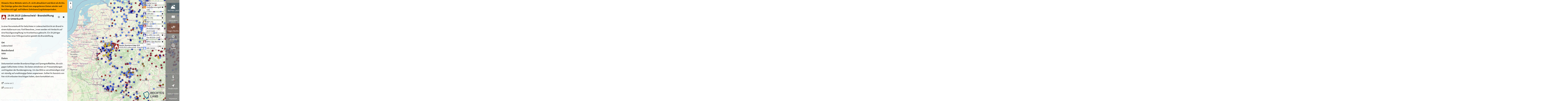

--- FILE ---
content_type: text/html; charset=utf-8
request_url: https://www.rechtesland.de/brandanschlaege-2015/29092015-luedenscheid-brandstiftung-in-unterkunft/
body_size: 3865
content:

<!doctype html>
<html lang="en">
<head>
    <meta charset="utf-8">
    <meta http-equiv="X-UA-Compatible" content="IE=edge,chrome=1">
    <meta name="viewport" content="width=device-width,user-scalable=no,initial-scale=1,maximum-scale=1,minimal-ui">
    <meta name="mobile-web-app-capable" content="yes">
    <meta name="apple-mobile-web-app-capable" content="yes">
    <meta name="apple-mobile-web-app-status-bar-style" content="black-translucent">

    <meta name='description' content='In einer Norunterkunft für Gelüchtete in Lüdenscheid bricht ein Brand in einem Kellerraum aus. Fünf Bewohner_innen werden mit Verdacht auf eine Rauchgasvergi...'>

    <title>29.09.2015 Lüdenscheid - Brandstiftung in Unterkunft - Rassist. Brandanschläge 2015 - Rechtes Land</title>

    
    <link rel="stylesheet" href="/_/default/lokaler.css" type="text/css" charset="utf-8"/>
    

    
    
    <!-- START - add_to_head -->
    <link rel="shortcut icon" href="https://www.apabiz.de/static/rechtesland/favicon.ico">
<link rel="apple-touch-icon" href="https://www.apabiz.de/static/rechtesland/apple-touch-icon-152x152.png">


<meta property="og:url"                content="http://www.rechtesland.de" />
<meta property="og:type"               content="website" />
<meta property="og:title"              content="Rechtes Land" />
<meta property="og:description"        content="Der Atlas der extremen Rechte kartiert Orte von Neonazis und anderer extrem Rechter, ihre Verbände, ihre Morde, ihre Überfälle und Aufmärsche. Es werden aber auch Information und Engagement gegen Rechts verzeichnet." />
<meta property="og:image"              content="https://www.apabiz.de/static/rechtesland/RechtesLand.png">

<!-- Matomo -->

<script type="text/javascript">
  var _paq = _paq || [];
  /* tracker methods like "setCustomDimension" should be called before "trackPageView" */
  _paq.push(["disableCookies"]);
  _paq.push(['trackPageView']);
  _paq.push(['enableLinkTracking']);
  (function() {
    var u="//datamining.immerda.ch/";
    _paq.push(['setTrackerUrl', u+'piwik.php']);
    _paq.push(['setSiteId', '46']);
    var d=document, g=d.createElement('script'), s=d.getElementsByTagName('script')[0];
    g.type='text/javascript'; g.async=true; g.defer=true; g.src=u+'piwik.js'; s.parentNode.insertBefore(g,s);
  })();
</script>
<!-- End Matomo Code -->

<meta name="google-site-verification" content="dQ1IX-5oilUIdaP2uhXCv62N5QJqwfs1to4hYd7bZ5M" />

<script>
function defer(method) {
	if (window.jQuery) method();
	else setTimeout(function() { defer(method) }, 150);
}

defer(function () {
	$( document ).on( "click", ".title:contains('Wahlen')", function() {

		var el = '<li class="dataset"><span class="text title link-bw2016"><i class="fa fa-external-link"></i> Baden-Württemberg Landtag 2016</span></li>'
			+ '<li class="dataset"><span class="text title link-st2016"><i class="fa fa-external-link"></i> Sachsen-Anhalt Landtag 2016</span></li>';  

		//$(".navigation:contains('Wahlen')").next().append(el);
        $(".navigation:contains('Wahlen')").next().append(el);


		$('.link-bw2016').on('click', '', function(){window.open("http://blog.rechtesland.de/landtagswahl-baden-wuerttemberg-2016/");});
		$('.link-st2016').on('click', '', function(){window.open("http://blog.rechtesland.de/landtagswahl-sachsen-anhalt-2016/");});
	}); 
});
  

document.addEventListener('DOMSubtreeModified', (e) => {
    if (e.target.id == 'details' && e.target.className == 'open') {
        var el = document.createElement('div');
        el.textContent = 'Hinweis: Diese Website wird z.Zt. nicht aktualisiert und dient als Archiv. Die Einträge geben den Stand zum angegebenen Datum wieder und beziehen sich ggf. auf frühere Zeiträume/Legislaturperioden.';
        el.className = 'alert-archiv';

        var parentElement = document.getElementById('details-container');
        var theFirstChild = parentElement.firstChild;
        parentElement.insertBefore(el, theFirstChild);
    }
});
</script>

<style>
  .alert-archiv {
    padding: 10px;
    background: yellow;
    background: orange;
    font-weight: bold;
    font-size: 11pt;
  }
</style>
    <!-- END - add_to_head -->
    
    
</head>

<body>

    <noscript>
<div class="defect">
	<p class="warning">
		<b>Achtung:</b> Sie haben Javascript deaktiviert.</br>
	</p>
</div>
</noscript>
<!--[if lt IE 9]>
	<div class="defect">
		<p class="warning">
			<b>Achtung:</b> Sie verwenden einen veralteten Browser, der aktuelle Webtechnologien nicht unterstützt!<br><br>
			Bitte installieren Sie <a href="http://browsehappy.com/?locale=de_DE">hier einen aktuellen Browser</a><br>
			oder <a href="http://www.google.com/chromeframe/?redirect=true">aktivieren Sie Google Chrome Frame</a>
			um diese Seite anzeigen zu können.		
		</p>
	</div>
<![endif]-->


    
        <div style="display:none;">
            <h1>29.09.2015 Lüdenscheid - Brandstiftung in Unterkunft - Rassist. Brandanschläge 2015 - Rechtes Land</h1>
            
            <p>
            
            In einer Norunterkunft für Gelüchtete in Lüdenscheid bricht ein Brand in einem Kellerraum aus. Fünf Bewohner_innen werden mit Verdacht auf eine Rauchgasvergiftung ins Krankenhaus gebracht. Ein 19-jähriger Mitarbeiter einer Hilforganisation gesteht die Brandstiftung.
            
            </p>
        </div>
    

<!-- START - options ---------------------------------------------------------->
    <script>window.options = {
    "imprint": {
        "content": "<style type=\"text/css\">\r\n  .logo-rl { width: 280px; height: auto; }\r\n  .start-rl a { color: #105975 }\r\n  .start-rl a:hover { text-decoration: none }\r\n</style>\r\n<div class=\"start-rl\">\r\n\r\n<p>Rechtes Land ist ein Atlas \u00fcber rechte Strukturen und Aktivit\u00e4ten in Deutschland.</p>\r\n\r\n<p>Rechtes Land wird betrieben vom <a href=\"http://www.apabiz.de\" target=\"_blank\">antifaschistisches pressearchiv und bildungszentrum berlin e.v. (apabiz)</a></p>\r\n\r\n<p>Der Atlas l\u00e4uft mit dem Kartensystem <a href=\"http://www.lokaler.de\" target=\"_blank\">Lokaler</a>.</p>\r\n<p><strong>Kontakt</strong></p>\r\n<p>Wir sind offen f\u00fcr Ideen und Anregungen. Kontaktiert uns auch bei Problemen und Anfragen unter:<br />\r\n  Email: <a href=\"mailto:info@rechtesland.de\">info@rechtesland.de</a><br>\r\n  <a href=\"http://blog.rechtesland.de/kontakt\">Kontaktdaten und PGP Key</a>\r\n</p>\r\n\r\n<br />\r\n<br />\r\n\r\n<p><small>\r\nBesuche der Website werden mit PIWIK ausgewertet. Solltet ihr das nicht m\u00f6chten, habt ihr <a href=\"https://blog.rechtesland.de/impressum/\" target=\"_blank\">hier</a> die M\u00f6glichkeit, dies zu deaktivieren.<br /><br />\r\n<strong>Angaben gem\u00e4\u00df \u00a7 5 TMG und Verantwortlich f\u00fcr den Inhalt (\u00a755 Abs. 2 RStV):</strong><br />\r\nantifaschistisches pressearchiv und bildungszentrum berlin e.v. (apabiz)<br />\r\nVertreten durch C. Schulze&nbsp;&nbsp;|&nbsp;&nbsp;Lausitzerstr. 10, 10999 Berlin<br >\r\nTelefon: ++49 - (0)30 - 6116249&nbsp;&nbsp;|&nbsp;&nbsp;<a href=\"mailto:mail@apabiz.de\">mail@apabiz.de</a>\r\n</small></p>\r\n<p><a href=\"https://blog.rechtesland.de/impressum/\" target=\"_blank\">Datenschutz</a></p>\r\n\r\n  \r\n</div>", 
        "title": "Impressum"
    }, 
    "map": {
        "start_zoom": 7, 
        "min_zoom": 6, 
        "max_zoom": 19, 
        "center": {
            "lat": 51.39920565355378, 
            "lng": 10.5029296875
        }, 
        "tile_url": {
            "default": "https://tile.openstreetmap.org/{z}/{x}/{y}.png ", 
            "webp_x2": "https://tile.openstreetmap.org/{z}/{x}/{y}.png ", 
            "default_x2": "https://tile.openstreetmap.org/{z}/{x}/{y}.png ", 
            "webp": "https://tile.openstreetmap.org/{z}/{x}/{y}.png "
        }
    }, 
    "version": {
        "backend": {
            "lokalerde": "1.13.0"
        }
    }, 
    "user": {
        "is_authenticated": false, 
        "is_anonymous": true
    }, 
    "urls": {
        "base": "/_/default/"
    }, 
    "branding": {
        "image": {
            "url": "/media/branding-image/logo-rechtesland.png", 
            "width": 300, 
            "height": 113
        }
    }, 
    "details": {
        "dataset": {
            "display": false
        }
    }, 
    "lokalytics": {
        "id": "sma2kbj5ijm79g1a"
    }, 
    "selectDataSets": [
        186, 
        192, 
        187, 
        201, 
        188, 
        3, 
        189, 
        190, 
        191
    ], 
    "page": {
        "content": "<p style=\"margin-top: 0px; margin-bottom: 30px; padding: 8px; background: orange\">\r\n<strong>Hinweis: Diese Website wird z.Zt. nicht aktualisiert und dient als Archiv. Die Eintr\u00e4ge geben den Stand zum angegebenen Datum wieder und beziehen sich ggf. auf fr\u00fchere Zeitr\u00e4ume/Legislaturperioden.</strong>\r\n</p>\r\n\r\n\r\n<style type=\"text/css\">\r\n  .logo-rl { width: 280px; height: auto; }\r\n  .start-rl a { color: #105975 }\r\n  .start-rl a:hover { text-decoration: none }\r\n</style>\r\n<div class=\"start-rl\">\r\n\r\n<img src=\"https://www.rechtesland.de/media/branding-image/logo-rechtesland.png \" alt=\"Rechtes Land\" class=\"logo-rl\">\r\n\r\n<p>Rechtes Land ist ein Atlas \u00fcber rechte Strukturen und Aktivit\u00e4ten in Deutschland. <br><a href=\"http://blog.rechtesland.de/ueber-rechtes-land/\" target=\"_blank\">Mehr Informationen</a></p>\r\n  \r\n<p>Auf dem Laufenden bleiben:\r\n<a href=\"http://blog.rechtesland.de\" target=\"_blank\">blog.rechtesland.de</a> | \r\n<a href=\"http://twitter.com/rechtesland\" target=\"_blank\">twitter.com/rechtesland</a><br>\r\nKontakt/Feedback: <a href=\"mailto:info@rechtesland.de\">info@rechtesland.de</a> \r\n</p>\r\n\r\n<p>\r\n<a href=\"http://blog.rechtesland.de/eure-daten/\" target=\"_blank\">Wie kann ich mitmachen?</a> | <a href=\"http://blog.rechtesland.de/karte-einbinden/\" target=\"_blank\">Karte einbetten</a>\r\n</p>\r\n<p><small>\r\nRechtes Land ist ein Projekt des <a href=\"http://www.apabiz.de\">apabiz</a>, unterst\u00fctzt durch <a href=\"http://www.lokaler.de\">Lokaler</a>.\r\n</small></p>\r\n  \r\n<!--\r\n<p style=\"margin-top: 30px; margin-bottom: 0; padding: 4px; background: #eee\">\r\nAuf der Startseite zeigen wir aktuell eine Recherche zu (Kommunal-)Mandaten von rechten Parteien. Mehr <a href=\"https://blog.rechtesland.de/rechte-mandate/\" target=\"_blank\">Informationen</a> zu den Daten (<a href=\"https://blog.rechtesland.de/rechte-mandate/\" target=\"_blank\">Teil 1</a>, <a href=\"https://blog.rechtesland.de/rechte-mandate-2/\" target=\"_blank\">Teil 2</a>).\r\n</p>\r\n<p style=\"margin-top: 0; padding: 4px; background: #eee\">\r\nAu\u00dferdem findet ihr die Standorte von Beratungsstellen f\u00fcr Opfer rechter und rassistischer Gewalt und Diskriminierung.\r\n</p>\r\n-->\r\n  \r\n</div>\r\n\r\n", 
        "show_splash": false, 
        "id": 1, 
        "title": "Willkommen bei Rechtes Land \u2013 Atlas zur extremen Rechten"
    }
}</script>
<!-- END - options ------------------------------------------------------------>

    
    <script>window.MODE="RELEASE"</script>
    <script src="/_/default/lokaler.js"></script>
    
</body>
</html>
